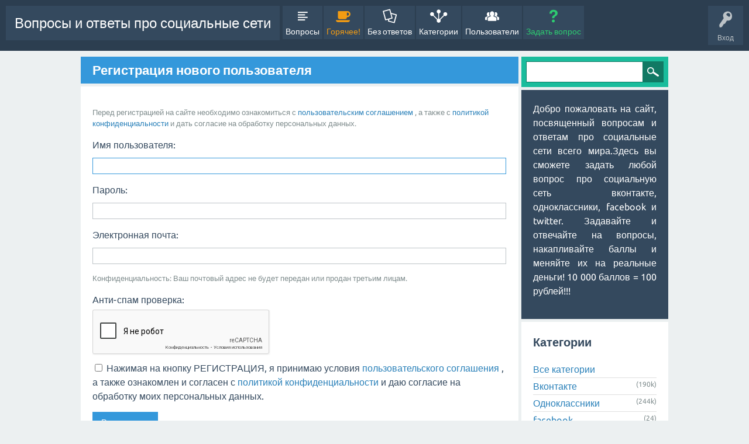

--- FILE ---
content_type: text/html; charset=utf-8
request_url: https://smmis.ru/qa/register?to=243%2F%25D0%25B4%25D1%2580%25D1%2583%25D0%25B7%25D1%258C%25D1%258F-%25D0%25BE%25D1%2587%25D0%25B5%25D0%25BD%25D1%258C-%25D0%25BD%25D1%2583%25D0%25B6%25D0%25B5%25D0%25BD-%25D1%2581%25D0%25BE%25D0%25B2%25D0%25B5%25D1%2582-%25D0%25BC%25D0%25BE%25D0%25B6%25D0%25BD%25D0%25BE-%25D1%258D%25D1%2584%25D1%2584%25D0%25B5%25D0%25BA%25D1%2582%25D0%25B8%25D0%25B2%25D0%25BD%25D0%25BE-%25D0%25BF%25D1%2580%25D0%25BE%25D0%25B4%25D0%25B2%25D0%25B8%25D0%25BD%25D1%2583%25D1%2582%25D1%258C-%25D0%25BF%25D1%2580%25D0%25BE%25D0%25B5%25D0%25BA%25D1%2582
body_size: 4475
content:
<!DOCTYPE html>
<html lang="ru">
<!-- Powered by Question2Answer - http://www.question2answer.org/ -->
<head>
<meta charset="utf-8">
<title>Регистрация нового пользователя - Вопросы и ответы про социальные сети</title>
<meta name="viewport" content="width=device-width, initial-scale=1">
<style>
@font-face {
 font-family: "Ubuntu"; font-style: normal; font-weight: 400;
 src: local("Ubuntu"), url("./qa-theme/SnowFlat/fonts/Ubuntu-regular.woff") format("woff");
}
@font-face {
 font-family: "Ubuntu"; font-style: normal; font-weight: 700;
 src: local("Ubuntu Bold"), local("Ubuntu-Bold"), url("./qa-theme/SnowFlat/fonts/Ubuntu-700.woff") format("woff");
}
@font-face {
 font-family: "Ubuntu"; font-style: italic; font-weight: 400;
 src: local("Ubuntu Italic"), local("Ubuntu-Italic"), url("./qa-theme/SnowFlat/fonts/Ubuntu-italic.woff") format("woff");
}
@font-face {
 font-family: "Ubuntu"; font-style: italic; font-weight: 700;
 src: local("Ubuntu Bold Italic"), local("Ubuntu-BoldItalic"), url("./qa-theme/SnowFlat/fonts/Ubuntu-700italic.woff") format("woff");
}
</style>
<link rel="stylesheet" href="./qa-theme/SnowFlat/qa-styles.css?1.8.0">
<style>
.qa-nav-user { margin: 0 !important; }
</style>
<link rel="search" type="application/opensearchdescription+xml" title="Вопросы и ответы про социальные сети" href="./opensearch.xml">
<!-- Put this script tag to the <head> of your page -->
<script type="text/javascript" src="//vk.com/js/api/openapi.js?135"></script>

<script type="text/javascript">
  VK.init({apiId: 4893906, onlyWidgets: true});
</script>
<script>
var qa_root = '.\/';
var qa_request = 'register';
var qa_captcha_in = 'qa_captcha_div_1';
function recaptcha_load(elemId) {
  if (grecaptcha) {
    grecaptcha.render(elemId, {
      "sitekey": '6LdmkQATAAAAAD60rAGOD9bV-xIzpL5NdPlKqUpC'
    });
  }
}
function recaptcha_onload() {
  recaptcha_load("qa_captcha_div_1");
}
</script>
<script src="./qa-content/jquery-3.2.1.min.js"></script>
<script src="./qa-content/qa-global.js?1.8.0"></script>
<script src="https://www.google.com/recaptcha/api.js?onload=recaptcha_onload&amp;render=explicit&amp;hl=ru"></script>
<script>
$(window).on('load', function() {
	$('#handle').focus();
});
</script>
<script src="./qa-theme/SnowFlat/js/snow-core.js?1.8.0"></script>
</head>
<body
class="qa-template-register qa-theme-snowflat qa-body-js-off"
>
<script>
var b = document.getElementsByTagName('body')[0];
b.className = b.className.replace('qa-body-js-off', 'qa-body-js-on');
</script>
<div id="qam-topbar" class="clearfix">
<div class="qam-main-nav-wrapper clearfix">
<div class="sb-toggle-left qam-menu-toggle"><i class="icon-th-list"></i></div>
<div class="qam-account-items-wrapper">
<div id="qam-account-toggle" class="qam-logged-out">
<i class="icon-key qam-auth-key"></i>
<div class="qam-account-handle">Вход</div>
</div>
<div class="qam-account-items clearfix">
<form action="./login?to=243%2F%25D0%25B4%25D1%2580%25D1%2583%25D0%25B7%25D1%258C%25D1%258F-%25D0%25BE%25D1%2587%25D0%25B5%25D0%25BD%25D1%258C-%25D0%25BD%25D1%2583%25D0%25B6%25D0%25B5%25D0%25BD-%25D1%2581%25D0%25BE%25D0%25B2%25D0%25B5%25D1%2582-%25D0%25BC%25D0%25BE%25D0%25B6%25D0%25BD%25D0%25BE-%25D1%258D%25D1%2584%25D1%2584%25D0%25B5%25D0%25BA%25D1%2582%25D0%25B8%25D0%25B2%25D0%25BD%25D0%25BE-%25D0%25BF%25D1%2580%25D0%25BE%25D0%25B4%25D0%25B2%25D0%25B8%25D0%25BD%25D1%2583%25D1%2582%25D1%258C-%25D0%25BF%25D1%2580%25D0%25BE%25D0%25B5%25D0%25BA%25D1%2582" method="post">
<input type="text" name="emailhandle" dir="auto" placeholder="Имя пользователя или адрес электронной почты">
<input type="password" name="password" dir="auto" placeholder="Пароль">
<div><input type="checkbox" name="remember" id="qam-rememberme" value="1">
<label for="qam-rememberme">Запомнить</label></div>
<input type="hidden" name="code" value="0-1768737199-0e90e25144f6222ab58ae151925bfc7d31b7a661">
<input type="submit" value="Вход" class="qa-form-tall-button qa-form-tall-button-login" name="dologin">
</form>
<div class="qa-nav-user">
<ul class="qa-nav-user-list">
<li class="qa-nav-user-item qa-nav-user-register">
<a href="./register?to=243%2F%25D0%25B4%25D1%2580%25D1%2583%25D0%25B7%25D1%258C%25D1%258F-%25D0%25BE%25D1%2587%25D0%25B5%25D0%25BD%25D1%258C-%25D0%25BD%25D1%2583%25D0%25B6%25D0%25B5%25D0%25BD-%25D1%2581%25D0%25BE%25D0%25B2%25D0%25B5%25D1%2582-%25D0%25BC%25D0%25BE%25D0%25B6%25D0%25BD%25D0%25BE-%25D1%258D%25D1%2584%25D1%2584%25D0%25B5%25D0%25BA%25D1%2582%25D0%25B8%25D0%25B2%25D0%25BD%25D0%25BE-%25D0%25BF%25D1%2580%25D0%25BE%25D0%25B4%25D0%25B2%25D0%25B8%25D0%25BD%25D1%2583%25D1%2582%25D1%258C-%25D0%25BF%25D1%2580%25D0%25BE%25D0%25B5%25D0%25BA%25D1%2582" class="qa-nav-user-link qa-nav-user-selected">Регистрация</a>
</li>
</ul>
<div class="qa-nav-user-clear">
</div>
</div>
</div> <!-- END qam-account-items -->
</div> <!-- END qam-account-items-wrapper -->
<div class="qa-logo">
<a href="./" class="qa-logo-link">Вопросы и ответы про социальные сети</a>
</div>
<div class="qa-nav-main">
<ul class="qa-nav-main-list">
<li class="qa-nav-main-item qa-nav-main-questions">
<a href="./questions" class="qa-nav-main-link">Вопросы</a>
</li>
<li class="qa-nav-main-item qa-nav-main-hot">
<a href="./hot" class="qa-nav-main-link">Горячее!</a>
</li>
<li class="qa-nav-main-item qa-nav-main-unanswered">
<a href="./unanswered" class="qa-nav-main-link">Без ответов</a>
</li>
<li class="qa-nav-main-item qa-nav-main-categories">
<a href="./categories" class="qa-nav-main-link">Категории</a>
</li>
<li class="qa-nav-main-item qa-nav-main-user">
<a href="./users" class="qa-nav-main-link">Пользователи</a>
</li>
<li class="qa-nav-main-item qa-nav-main-ask">
<a href="./ask" class="qa-nav-main-link">Задать вопрос</a>
</li>
</ul>
<div class="qa-nav-main-clear">
</div>
</div>
</div> <!-- END qam-main-nav-wrapper -->
</div> <!-- END qam-topbar -->
<div class="qam-ask-search-box"><div class="qam-ask-mobile"><a href="./ask" class="turquoise">Задать вопрос</a></div><div class="qam-search-mobile turquoise" id="qam-search-mobile"></div></div>
<div class="qam-search turquoise the-top" id="the-top-search">
<div class="qa-search">
<form method="get" action="./search">
<input type="text" name="q" value="" class="qa-search-field">
<input type="submit" value="Найти" class="qa-search-button">
</form>
</div>
</div>
<div class="qa-body-wrapper">
<div class="qa-main-wrapper">
<div class="qa-main">
<div class="qa-main-heading">
<h1>
Регистрация нового пользователя
</h1>
</div>
<div class="qa-part-form">
<form method="post" action="./register?to=243%2F%25D0%25B4%25D1%2580%25D1%2583%25D0%25B7%25D1%258C%25D1%258F-%25D0%25BE%25D1%2587%25D0%25B5%25D0%25BD%25D1%258C-%25D0%25BD%25D1%2583%25D0%25B6%25D0%25B5%25D0%25BD-%25D1%2581%25D0%25BE%25D0%25B2%25D0%25B5%25D1%2582-%25D0%25BC%25D0%25BE%25D0%25B6%25D0%25BD%25D0%25BE-%25D1%258D%25D1%2584%25D1%2584%25D0%25B5%25D0%25BA%25D1%2582%25D0%25B8%25D0%25B2%25D0%25BD%25D0%25BE-%25D0%25BF%25D1%2580%25D0%25BE%25D0%25B4%25D0%25B2%25D0%25B8%25D0%25BD%25D1%2583%25D1%2582%25D1%258C-%25D0%25BF%25D1%2580%25D0%25BE%25D0%25B5%25D0%25BA%25D1%2582">
<table class="qa-form-tall-table">
<tr>
<td class="qa-form-tall-data">
<div class="qa-form-tall-note">Перед регистрацией на сайте необходимо ознакомиться с  <a href="https://smmis.ru/%D0%BF%D0%BE%D0%BB%D1%8C%D0%B7%D0%BE%D0%B2%D0%B0%D1%82%D0%B5%D0%BB%D1%8C%D1%81%D0%BA%D0%BE%D0%B5-%D1%81%D0%BE%D0%B3%D0%BB%D0%B0%D1%88%D0%B5%D0%BD%D0%B8%D0%B5-%D0%B8-%D0%BF%D0%BE%D0%BB%D0%B8%D1%82/">пользовательским соглашением</a> , а также с <a href="http://smmis.ru/%D0%BF%D0%BE%D0%BB%D1%8C%D0%B7%D0%BE%D0%B2%D0%B0%D1%82%D0%B5%D0%BB%D1%8C%D1%81%D0%BA%D0%BE%D0%B5-%D1%81%D0%BE%D0%B3%D0%BB%D0%B0%D1%88%D0%B5%D0%BD%D0%B8%D0%B5-%D0%B8-%D0%BF%D0%BE%D0%BB%D0%B8%D1%82/">политикой конфиденциальности</a> и дать согласие на обработку персональных данных.</div>
</td>
</tr>
<tr>
<td class="qa-form-tall-label">
Имя пользователя:
</td>
</tr>
<tr>
<td class="qa-form-tall-data">
<input name="handle" id="handle" dir="auto" type="text" value="" class="qa-form-tall-text">
</td>
</tr>
<tr>
<td class="qa-form-tall-label">
Пароль:
</td>
</tr>
<tr>
<td class="qa-form-tall-data">
<input name="password" id="password" dir="auto" type="password" value="" class="qa-form-tall-text">
</td>
</tr>
<tr>
<td class="qa-form-tall-label">
Электронная почта:
</td>
</tr>
<tr>
<td class="qa-form-tall-data">
<input name="email" id="email" dir="auto" type="text" value="" class="qa-form-tall-text">
<div class="qa-form-tall-note">Конфиденциальность: Ваш почтовый адрес не будет передан или продан третьим лицам.</div>
</td>
</tr>
<tr>
<td class="qa-form-tall-label">
Анти-спам проверка:
</td>
</tr>
<tr>
<td class="qa-form-tall-data">
<div id="qa_captcha_div_1"></div>
</td>
</tr>
<tr>
<td class="qa-form-tall-label">
<label>
<input name="terms" id="terms" type="checkbox" value="1" class="qa-form-tall-checkbox">
Нажимая на кнопку РЕГИСТРАЦИЯ, я принимаю условия <a href="https://smmis.ru/%D0%BF%D0%BE%D0%BB%D1%8C%D0%B7%D0%BE%D0%B2%D0%B0%D1%82%D0%B5%D0%BB%D1%8C%D1%81%D0%BA%D0%BE%D0%B5-%D1%81%D0%BE%D0%B3%D0%BB%D0%B0%D1%88%D0%B5%D0%BD%D0%B8%D0%B5-%D0%B8-%D0%BF%D0%BE%D0%BB%D0%B8%D1%82/">пользовательского соглашения</a> , а также ознакомлен и согласен с <a href="http://smmis.ru/%D0%BF%D0%BE%D0%BB%D1%8C%D0%B7%D0%BE%D0%B2%D0%B0%D1%82%D0%B5%D0%BB%D1%8C%D1%81%D0%BA%D0%BE%D0%B5-%D1%81%D0%BE%D0%B3%D0%BB%D0%B0%D1%88%D0%B5%D0%BD%D0%B8%D0%B5-%D0%B8-%D0%BF%D0%BE%D0%BB%D0%B8%D1%82/">политикой конфиденциальности</a> и даю согласие на обработку моих персональных данных.
</label>
</td>
</tr>
<tr>
<td colspan="1" class="qa-form-tall-buttons">
<input onclick="qa_show_waiting_after(this, false);" value="Регистрация" title="" type="submit" class="qa-form-tall-button qa-form-tall-button-register">
</td>
</tr>
</table>
<input name="doregister" type="hidden" value="1">
<input name="code" type="hidden" value="0-1768737199-1d2d69b23f9252e3dcf24c87268fda720acd2aae">
</form>
</div>
</div> <!-- END qa-main -->
<div id="qam-sidepanel-toggle"><i class="icon-left-open-big"></i></div>
<div class="qa-sidepanel" id="qam-sidepanel-mobile">
<div class="qam-search turquoise ">
<div class="qa-search">
<form method="get" action="./search">
<input type="text" name="q" value="" class="qa-search-field">
<input type="submit" value="Найти" class="qa-search-button">
</form>
</div>
</div>
<div class="qa-sidebar wet-asphalt">
<p align="justify">
Добро пожаловать на сайт, посвященный вопросам и ответам про социальные сети всего мира.Здесь вы сможете задать любой вопрос про социальную сеть вконтакте, одноклассники, facebook и twitter. Задавайте и отвечайте на вопросы, накапливайте баллы и меняйте их на реальные деньги! 10 000 баллов = 100 рублей!!!
</p>
</div> <!-- qa-sidebar -->
<div class="qa-widgets-side qa-widgets-side-low">
<div class="qa-widget-side qa-widget-side-low">
<h2>Категории</h2>
<ul class="qa-nav-cat-list qa-nav-cat-list-1">
<li class="qa-nav-cat-item qa-nav-cat-all">
<a href="./" class="qa-nav-cat-link qa-nav-cat-selected">Все категории</a>
</li>
<li class="qa-nav-cat-item qa-nav-cat-вконтакте">
<a href="./%D0%B2%D0%BA%D0%BE%D0%BD%D1%82%D0%B0%D0%BA%D1%82%D0%B5" class="qa-nav-cat-link" title="Вопросы, связанные с социальной сетью ВКОНТАКТЕ">Вконтакте</a>
<span class="qa-nav-cat-note">(190k)</span>
</li>
<li class="qa-nav-cat-item qa-nav-cat-одноклассники">
<a href="./%D0%BE%D0%B4%D0%BD%D0%BE%D0%BA%D0%BB%D0%B0%D1%81%D1%81%D0%BD%D0%B8%D0%BA%D0%B8" class="qa-nav-cat-link" title="Вопросы, связанные с социальной сетью ОДНОКЛАССНИКИ">Одноклассники</a>
<span class="qa-nav-cat-note">(244k)</span>
</li>
<li class="qa-nav-cat-item qa-nav-cat-facebook">
<a href="./facebook" class="qa-nav-cat-link" title="Вопросы, связанные с социальной сетью FACEBOOK">facebook</a>
<span class="qa-nav-cat-note">(24)</span>
</li>
</ul>
<div class="qa-nav-cat-clear">
</div>
</div>
</div>
<strong><center>Реклама<center></strong>

<center>Обратно на <strong> <a href="http://smmis.ru/"><strong>SMM блог</strong></a> </center>
<br>
<center>


<script src="https://yastatic.net/share2/share.js"></script>
<div class="ya-share2" data-curtain data-shape="round" data-services="messenger,vkontakte,facebook,odnoklassniki,telegram,twitter,viber,whatsapp,moimir"></div>
</center>
</div> <!-- qa-sidepanel -->
</div> <!-- END main-wrapper -->
</div> <!-- END body-wrapper -->
<div class="qam-footer-box">
<div class="qam-footer-row">
</div> <!-- END qam-footer-row -->
<div class="qa-footer">
<div class="qa-nav-footer">
<ul class="qa-nav-footer-list">
<li class="qa-nav-footer-item qa-nav-footer-feedback">
<a href="./feedback" class="qa-nav-footer-link">Обратная связь</a>
</li>
</ul>
<div class="qa-nav-footer-clear">
</div>
</div>
<div class="qa-attribution">
</div>
<div class="qa-attribution">
</div>
<div class="qa-footer-clear">
</div>
</div> <!-- END qa-footer -->
</div> <!-- END qam-footer-box -->
<center>Нажимая на кнопку ОТВЕТИТЬ/КОММЕНТИРОВАТЬ/ОТПРАВИТЬ/ЗАДАТЬ ВОПРОС, вы принимаете условия <a href="http://smmis.ru/%D0%BF%D0%BE%D0%BB%D1%8C%D0%B7%D0%BE%D0%B2%D0%B0%D1%82%D0%B5%D0%BB%D1%8C%D1%81%D0%BA%D0%BE%D0%B5-%D1%81%D0%BE%D0%B3%D0%BB%D0%B0%D1%88%D0%B5%D0%BD%D0%B8%D0%B5-%D0%B8-%D0%BF%D0%BE%D0%BB%D0%B8%D1%82/">пользовательского соглашения</a> , а также ознакомлены и согласны с <a href="http://smmis.ru/%D0%BF%D0%BE%D0%BB%D1%8C%D0%B7%D0%BE%D0%B2%D0%B0%D1%82%D0%B5%D0%BB%D1%8C%D1%81%D0%BA%D0%BE%D0%B5-%D1%81%D0%BE%D0%B3%D0%BB%D0%B0%D1%88%D0%B5%D0%BD%D0%B8%D0%B5-%D0%B8-%D0%BF%D0%BE%D0%BB%D0%B8%D1%82/">политикой конфиденциальности</a> и даете согласие на обработку своих персональных данных.
<center>
<center>
<!-- Yandex.Metrika informer -->
<a href="https://metrika.yandex.ru/stat/?id=27108944&amp;from=informer"
target="_blank" rel="nofollow"><img src="//bs.yandex.ru/informer/27108944/3_0_FFFFFFFF_FFF5F5FF_0_pageviews"
style="width:88px; height:31px; border:0;" alt="Яндекс.Метрика" title="Яндекс.Метрика: данные за сегодня (просмотры, визиты и уникальные посетители)" onclick="try{Ya.Metrika.informer({i:this,id:27108944,lang:'ru'});return false}catch(e){}"/></a>
<!-- /Yandex.Metrika informer -->

<!-- Yandex.Metrika counter -->
<script type="text/javascript">
(function (d, w, c) {
    (w[c] = w[c] || []).push(function() {
        try {
            w.yaCounter27108944 = new Ya.Metrika({id:27108944,
                    webvisor:true,
                    clickmap:true,
                    trackLinks:true,
                    accurateTrackBounce:true});
        } catch(e) { }
    });

    var n = d.getElementsByTagName("script")[0],
        s = d.createElement("script"),
        f = function () { n.parentNode.insertBefore(s, n); };
    s.type = "text/javascript";
    s.async = true;
    s.src = (d.location.protocol == "https:" ? "https:" : "http:") + "//mc.yandex.ru/metrika/watch.js";

    if (w.opera == "[object Opera]") {
        d.addEventListener("DOMContentLoaded", f, false);
    } else { f(); }
})(document, window, "yandex_metrika_callbacks");
</script>
<noscript><div><img src="//mc.yandex.ru/watch/27108944" style="position:absolute; left:-9999px;" alt="" /></div></noscript>
<!-- /Yandex.Metrika counter -->
</center>
<br>
<center>Все права защищены &copy; <?php the_time('Y'); ?> <a href="http://smmis.ru/qa/"><strong><Вопросы и ответы про социальные сети></strong></a> </center>
<div style="position:absolute; left:-9999px; top:-9999px;">
<span id="qa-waiting-template" class="qa-waiting">...</span>
</div>
</body>
<!-- Powered by Question2Answer - http://www.question2answer.org/ -->
</html>


--- FILE ---
content_type: text/html; charset=utf-8
request_url: https://www.google.com/recaptcha/api2/anchor?ar=1&k=6LdmkQATAAAAAD60rAGOD9bV-xIzpL5NdPlKqUpC&co=aHR0cHM6Ly9zbW1pcy5ydTo0NDM.&hl=ru&v=PoyoqOPhxBO7pBk68S4YbpHZ&size=normal&anchor-ms=20000&execute-ms=30000&cb=fth5fpha6zwl
body_size: 49417
content:
<!DOCTYPE HTML><html dir="ltr" lang="ru"><head><meta http-equiv="Content-Type" content="text/html; charset=UTF-8">
<meta http-equiv="X-UA-Compatible" content="IE=edge">
<title>reCAPTCHA</title>
<style type="text/css">
/* cyrillic-ext */
@font-face {
  font-family: 'Roboto';
  font-style: normal;
  font-weight: 400;
  font-stretch: 100%;
  src: url(//fonts.gstatic.com/s/roboto/v48/KFO7CnqEu92Fr1ME7kSn66aGLdTylUAMa3GUBHMdazTgWw.woff2) format('woff2');
  unicode-range: U+0460-052F, U+1C80-1C8A, U+20B4, U+2DE0-2DFF, U+A640-A69F, U+FE2E-FE2F;
}
/* cyrillic */
@font-face {
  font-family: 'Roboto';
  font-style: normal;
  font-weight: 400;
  font-stretch: 100%;
  src: url(//fonts.gstatic.com/s/roboto/v48/KFO7CnqEu92Fr1ME7kSn66aGLdTylUAMa3iUBHMdazTgWw.woff2) format('woff2');
  unicode-range: U+0301, U+0400-045F, U+0490-0491, U+04B0-04B1, U+2116;
}
/* greek-ext */
@font-face {
  font-family: 'Roboto';
  font-style: normal;
  font-weight: 400;
  font-stretch: 100%;
  src: url(//fonts.gstatic.com/s/roboto/v48/KFO7CnqEu92Fr1ME7kSn66aGLdTylUAMa3CUBHMdazTgWw.woff2) format('woff2');
  unicode-range: U+1F00-1FFF;
}
/* greek */
@font-face {
  font-family: 'Roboto';
  font-style: normal;
  font-weight: 400;
  font-stretch: 100%;
  src: url(//fonts.gstatic.com/s/roboto/v48/KFO7CnqEu92Fr1ME7kSn66aGLdTylUAMa3-UBHMdazTgWw.woff2) format('woff2');
  unicode-range: U+0370-0377, U+037A-037F, U+0384-038A, U+038C, U+038E-03A1, U+03A3-03FF;
}
/* math */
@font-face {
  font-family: 'Roboto';
  font-style: normal;
  font-weight: 400;
  font-stretch: 100%;
  src: url(//fonts.gstatic.com/s/roboto/v48/KFO7CnqEu92Fr1ME7kSn66aGLdTylUAMawCUBHMdazTgWw.woff2) format('woff2');
  unicode-range: U+0302-0303, U+0305, U+0307-0308, U+0310, U+0312, U+0315, U+031A, U+0326-0327, U+032C, U+032F-0330, U+0332-0333, U+0338, U+033A, U+0346, U+034D, U+0391-03A1, U+03A3-03A9, U+03B1-03C9, U+03D1, U+03D5-03D6, U+03F0-03F1, U+03F4-03F5, U+2016-2017, U+2034-2038, U+203C, U+2040, U+2043, U+2047, U+2050, U+2057, U+205F, U+2070-2071, U+2074-208E, U+2090-209C, U+20D0-20DC, U+20E1, U+20E5-20EF, U+2100-2112, U+2114-2115, U+2117-2121, U+2123-214F, U+2190, U+2192, U+2194-21AE, U+21B0-21E5, U+21F1-21F2, U+21F4-2211, U+2213-2214, U+2216-22FF, U+2308-230B, U+2310, U+2319, U+231C-2321, U+2336-237A, U+237C, U+2395, U+239B-23B7, U+23D0, U+23DC-23E1, U+2474-2475, U+25AF, U+25B3, U+25B7, U+25BD, U+25C1, U+25CA, U+25CC, U+25FB, U+266D-266F, U+27C0-27FF, U+2900-2AFF, U+2B0E-2B11, U+2B30-2B4C, U+2BFE, U+3030, U+FF5B, U+FF5D, U+1D400-1D7FF, U+1EE00-1EEFF;
}
/* symbols */
@font-face {
  font-family: 'Roboto';
  font-style: normal;
  font-weight: 400;
  font-stretch: 100%;
  src: url(//fonts.gstatic.com/s/roboto/v48/KFO7CnqEu92Fr1ME7kSn66aGLdTylUAMaxKUBHMdazTgWw.woff2) format('woff2');
  unicode-range: U+0001-000C, U+000E-001F, U+007F-009F, U+20DD-20E0, U+20E2-20E4, U+2150-218F, U+2190, U+2192, U+2194-2199, U+21AF, U+21E6-21F0, U+21F3, U+2218-2219, U+2299, U+22C4-22C6, U+2300-243F, U+2440-244A, U+2460-24FF, U+25A0-27BF, U+2800-28FF, U+2921-2922, U+2981, U+29BF, U+29EB, U+2B00-2BFF, U+4DC0-4DFF, U+FFF9-FFFB, U+10140-1018E, U+10190-1019C, U+101A0, U+101D0-101FD, U+102E0-102FB, U+10E60-10E7E, U+1D2C0-1D2D3, U+1D2E0-1D37F, U+1F000-1F0FF, U+1F100-1F1AD, U+1F1E6-1F1FF, U+1F30D-1F30F, U+1F315, U+1F31C, U+1F31E, U+1F320-1F32C, U+1F336, U+1F378, U+1F37D, U+1F382, U+1F393-1F39F, U+1F3A7-1F3A8, U+1F3AC-1F3AF, U+1F3C2, U+1F3C4-1F3C6, U+1F3CA-1F3CE, U+1F3D4-1F3E0, U+1F3ED, U+1F3F1-1F3F3, U+1F3F5-1F3F7, U+1F408, U+1F415, U+1F41F, U+1F426, U+1F43F, U+1F441-1F442, U+1F444, U+1F446-1F449, U+1F44C-1F44E, U+1F453, U+1F46A, U+1F47D, U+1F4A3, U+1F4B0, U+1F4B3, U+1F4B9, U+1F4BB, U+1F4BF, U+1F4C8-1F4CB, U+1F4D6, U+1F4DA, U+1F4DF, U+1F4E3-1F4E6, U+1F4EA-1F4ED, U+1F4F7, U+1F4F9-1F4FB, U+1F4FD-1F4FE, U+1F503, U+1F507-1F50B, U+1F50D, U+1F512-1F513, U+1F53E-1F54A, U+1F54F-1F5FA, U+1F610, U+1F650-1F67F, U+1F687, U+1F68D, U+1F691, U+1F694, U+1F698, U+1F6AD, U+1F6B2, U+1F6B9-1F6BA, U+1F6BC, U+1F6C6-1F6CF, U+1F6D3-1F6D7, U+1F6E0-1F6EA, U+1F6F0-1F6F3, U+1F6F7-1F6FC, U+1F700-1F7FF, U+1F800-1F80B, U+1F810-1F847, U+1F850-1F859, U+1F860-1F887, U+1F890-1F8AD, U+1F8B0-1F8BB, U+1F8C0-1F8C1, U+1F900-1F90B, U+1F93B, U+1F946, U+1F984, U+1F996, U+1F9E9, U+1FA00-1FA6F, U+1FA70-1FA7C, U+1FA80-1FA89, U+1FA8F-1FAC6, U+1FACE-1FADC, U+1FADF-1FAE9, U+1FAF0-1FAF8, U+1FB00-1FBFF;
}
/* vietnamese */
@font-face {
  font-family: 'Roboto';
  font-style: normal;
  font-weight: 400;
  font-stretch: 100%;
  src: url(//fonts.gstatic.com/s/roboto/v48/KFO7CnqEu92Fr1ME7kSn66aGLdTylUAMa3OUBHMdazTgWw.woff2) format('woff2');
  unicode-range: U+0102-0103, U+0110-0111, U+0128-0129, U+0168-0169, U+01A0-01A1, U+01AF-01B0, U+0300-0301, U+0303-0304, U+0308-0309, U+0323, U+0329, U+1EA0-1EF9, U+20AB;
}
/* latin-ext */
@font-face {
  font-family: 'Roboto';
  font-style: normal;
  font-weight: 400;
  font-stretch: 100%;
  src: url(//fonts.gstatic.com/s/roboto/v48/KFO7CnqEu92Fr1ME7kSn66aGLdTylUAMa3KUBHMdazTgWw.woff2) format('woff2');
  unicode-range: U+0100-02BA, U+02BD-02C5, U+02C7-02CC, U+02CE-02D7, U+02DD-02FF, U+0304, U+0308, U+0329, U+1D00-1DBF, U+1E00-1E9F, U+1EF2-1EFF, U+2020, U+20A0-20AB, U+20AD-20C0, U+2113, U+2C60-2C7F, U+A720-A7FF;
}
/* latin */
@font-face {
  font-family: 'Roboto';
  font-style: normal;
  font-weight: 400;
  font-stretch: 100%;
  src: url(//fonts.gstatic.com/s/roboto/v48/KFO7CnqEu92Fr1ME7kSn66aGLdTylUAMa3yUBHMdazQ.woff2) format('woff2');
  unicode-range: U+0000-00FF, U+0131, U+0152-0153, U+02BB-02BC, U+02C6, U+02DA, U+02DC, U+0304, U+0308, U+0329, U+2000-206F, U+20AC, U+2122, U+2191, U+2193, U+2212, U+2215, U+FEFF, U+FFFD;
}
/* cyrillic-ext */
@font-face {
  font-family: 'Roboto';
  font-style: normal;
  font-weight: 500;
  font-stretch: 100%;
  src: url(//fonts.gstatic.com/s/roboto/v48/KFO7CnqEu92Fr1ME7kSn66aGLdTylUAMa3GUBHMdazTgWw.woff2) format('woff2');
  unicode-range: U+0460-052F, U+1C80-1C8A, U+20B4, U+2DE0-2DFF, U+A640-A69F, U+FE2E-FE2F;
}
/* cyrillic */
@font-face {
  font-family: 'Roboto';
  font-style: normal;
  font-weight: 500;
  font-stretch: 100%;
  src: url(//fonts.gstatic.com/s/roboto/v48/KFO7CnqEu92Fr1ME7kSn66aGLdTylUAMa3iUBHMdazTgWw.woff2) format('woff2');
  unicode-range: U+0301, U+0400-045F, U+0490-0491, U+04B0-04B1, U+2116;
}
/* greek-ext */
@font-face {
  font-family: 'Roboto';
  font-style: normal;
  font-weight: 500;
  font-stretch: 100%;
  src: url(//fonts.gstatic.com/s/roboto/v48/KFO7CnqEu92Fr1ME7kSn66aGLdTylUAMa3CUBHMdazTgWw.woff2) format('woff2');
  unicode-range: U+1F00-1FFF;
}
/* greek */
@font-face {
  font-family: 'Roboto';
  font-style: normal;
  font-weight: 500;
  font-stretch: 100%;
  src: url(//fonts.gstatic.com/s/roboto/v48/KFO7CnqEu92Fr1ME7kSn66aGLdTylUAMa3-UBHMdazTgWw.woff2) format('woff2');
  unicode-range: U+0370-0377, U+037A-037F, U+0384-038A, U+038C, U+038E-03A1, U+03A3-03FF;
}
/* math */
@font-face {
  font-family: 'Roboto';
  font-style: normal;
  font-weight: 500;
  font-stretch: 100%;
  src: url(//fonts.gstatic.com/s/roboto/v48/KFO7CnqEu92Fr1ME7kSn66aGLdTylUAMawCUBHMdazTgWw.woff2) format('woff2');
  unicode-range: U+0302-0303, U+0305, U+0307-0308, U+0310, U+0312, U+0315, U+031A, U+0326-0327, U+032C, U+032F-0330, U+0332-0333, U+0338, U+033A, U+0346, U+034D, U+0391-03A1, U+03A3-03A9, U+03B1-03C9, U+03D1, U+03D5-03D6, U+03F0-03F1, U+03F4-03F5, U+2016-2017, U+2034-2038, U+203C, U+2040, U+2043, U+2047, U+2050, U+2057, U+205F, U+2070-2071, U+2074-208E, U+2090-209C, U+20D0-20DC, U+20E1, U+20E5-20EF, U+2100-2112, U+2114-2115, U+2117-2121, U+2123-214F, U+2190, U+2192, U+2194-21AE, U+21B0-21E5, U+21F1-21F2, U+21F4-2211, U+2213-2214, U+2216-22FF, U+2308-230B, U+2310, U+2319, U+231C-2321, U+2336-237A, U+237C, U+2395, U+239B-23B7, U+23D0, U+23DC-23E1, U+2474-2475, U+25AF, U+25B3, U+25B7, U+25BD, U+25C1, U+25CA, U+25CC, U+25FB, U+266D-266F, U+27C0-27FF, U+2900-2AFF, U+2B0E-2B11, U+2B30-2B4C, U+2BFE, U+3030, U+FF5B, U+FF5D, U+1D400-1D7FF, U+1EE00-1EEFF;
}
/* symbols */
@font-face {
  font-family: 'Roboto';
  font-style: normal;
  font-weight: 500;
  font-stretch: 100%;
  src: url(//fonts.gstatic.com/s/roboto/v48/KFO7CnqEu92Fr1ME7kSn66aGLdTylUAMaxKUBHMdazTgWw.woff2) format('woff2');
  unicode-range: U+0001-000C, U+000E-001F, U+007F-009F, U+20DD-20E0, U+20E2-20E4, U+2150-218F, U+2190, U+2192, U+2194-2199, U+21AF, U+21E6-21F0, U+21F3, U+2218-2219, U+2299, U+22C4-22C6, U+2300-243F, U+2440-244A, U+2460-24FF, U+25A0-27BF, U+2800-28FF, U+2921-2922, U+2981, U+29BF, U+29EB, U+2B00-2BFF, U+4DC0-4DFF, U+FFF9-FFFB, U+10140-1018E, U+10190-1019C, U+101A0, U+101D0-101FD, U+102E0-102FB, U+10E60-10E7E, U+1D2C0-1D2D3, U+1D2E0-1D37F, U+1F000-1F0FF, U+1F100-1F1AD, U+1F1E6-1F1FF, U+1F30D-1F30F, U+1F315, U+1F31C, U+1F31E, U+1F320-1F32C, U+1F336, U+1F378, U+1F37D, U+1F382, U+1F393-1F39F, U+1F3A7-1F3A8, U+1F3AC-1F3AF, U+1F3C2, U+1F3C4-1F3C6, U+1F3CA-1F3CE, U+1F3D4-1F3E0, U+1F3ED, U+1F3F1-1F3F3, U+1F3F5-1F3F7, U+1F408, U+1F415, U+1F41F, U+1F426, U+1F43F, U+1F441-1F442, U+1F444, U+1F446-1F449, U+1F44C-1F44E, U+1F453, U+1F46A, U+1F47D, U+1F4A3, U+1F4B0, U+1F4B3, U+1F4B9, U+1F4BB, U+1F4BF, U+1F4C8-1F4CB, U+1F4D6, U+1F4DA, U+1F4DF, U+1F4E3-1F4E6, U+1F4EA-1F4ED, U+1F4F7, U+1F4F9-1F4FB, U+1F4FD-1F4FE, U+1F503, U+1F507-1F50B, U+1F50D, U+1F512-1F513, U+1F53E-1F54A, U+1F54F-1F5FA, U+1F610, U+1F650-1F67F, U+1F687, U+1F68D, U+1F691, U+1F694, U+1F698, U+1F6AD, U+1F6B2, U+1F6B9-1F6BA, U+1F6BC, U+1F6C6-1F6CF, U+1F6D3-1F6D7, U+1F6E0-1F6EA, U+1F6F0-1F6F3, U+1F6F7-1F6FC, U+1F700-1F7FF, U+1F800-1F80B, U+1F810-1F847, U+1F850-1F859, U+1F860-1F887, U+1F890-1F8AD, U+1F8B0-1F8BB, U+1F8C0-1F8C1, U+1F900-1F90B, U+1F93B, U+1F946, U+1F984, U+1F996, U+1F9E9, U+1FA00-1FA6F, U+1FA70-1FA7C, U+1FA80-1FA89, U+1FA8F-1FAC6, U+1FACE-1FADC, U+1FADF-1FAE9, U+1FAF0-1FAF8, U+1FB00-1FBFF;
}
/* vietnamese */
@font-face {
  font-family: 'Roboto';
  font-style: normal;
  font-weight: 500;
  font-stretch: 100%;
  src: url(//fonts.gstatic.com/s/roboto/v48/KFO7CnqEu92Fr1ME7kSn66aGLdTylUAMa3OUBHMdazTgWw.woff2) format('woff2');
  unicode-range: U+0102-0103, U+0110-0111, U+0128-0129, U+0168-0169, U+01A0-01A1, U+01AF-01B0, U+0300-0301, U+0303-0304, U+0308-0309, U+0323, U+0329, U+1EA0-1EF9, U+20AB;
}
/* latin-ext */
@font-face {
  font-family: 'Roboto';
  font-style: normal;
  font-weight: 500;
  font-stretch: 100%;
  src: url(//fonts.gstatic.com/s/roboto/v48/KFO7CnqEu92Fr1ME7kSn66aGLdTylUAMa3KUBHMdazTgWw.woff2) format('woff2');
  unicode-range: U+0100-02BA, U+02BD-02C5, U+02C7-02CC, U+02CE-02D7, U+02DD-02FF, U+0304, U+0308, U+0329, U+1D00-1DBF, U+1E00-1E9F, U+1EF2-1EFF, U+2020, U+20A0-20AB, U+20AD-20C0, U+2113, U+2C60-2C7F, U+A720-A7FF;
}
/* latin */
@font-face {
  font-family: 'Roboto';
  font-style: normal;
  font-weight: 500;
  font-stretch: 100%;
  src: url(//fonts.gstatic.com/s/roboto/v48/KFO7CnqEu92Fr1ME7kSn66aGLdTylUAMa3yUBHMdazQ.woff2) format('woff2');
  unicode-range: U+0000-00FF, U+0131, U+0152-0153, U+02BB-02BC, U+02C6, U+02DA, U+02DC, U+0304, U+0308, U+0329, U+2000-206F, U+20AC, U+2122, U+2191, U+2193, U+2212, U+2215, U+FEFF, U+FFFD;
}
/* cyrillic-ext */
@font-face {
  font-family: 'Roboto';
  font-style: normal;
  font-weight: 900;
  font-stretch: 100%;
  src: url(//fonts.gstatic.com/s/roboto/v48/KFO7CnqEu92Fr1ME7kSn66aGLdTylUAMa3GUBHMdazTgWw.woff2) format('woff2');
  unicode-range: U+0460-052F, U+1C80-1C8A, U+20B4, U+2DE0-2DFF, U+A640-A69F, U+FE2E-FE2F;
}
/* cyrillic */
@font-face {
  font-family: 'Roboto';
  font-style: normal;
  font-weight: 900;
  font-stretch: 100%;
  src: url(//fonts.gstatic.com/s/roboto/v48/KFO7CnqEu92Fr1ME7kSn66aGLdTylUAMa3iUBHMdazTgWw.woff2) format('woff2');
  unicode-range: U+0301, U+0400-045F, U+0490-0491, U+04B0-04B1, U+2116;
}
/* greek-ext */
@font-face {
  font-family: 'Roboto';
  font-style: normal;
  font-weight: 900;
  font-stretch: 100%;
  src: url(//fonts.gstatic.com/s/roboto/v48/KFO7CnqEu92Fr1ME7kSn66aGLdTylUAMa3CUBHMdazTgWw.woff2) format('woff2');
  unicode-range: U+1F00-1FFF;
}
/* greek */
@font-face {
  font-family: 'Roboto';
  font-style: normal;
  font-weight: 900;
  font-stretch: 100%;
  src: url(//fonts.gstatic.com/s/roboto/v48/KFO7CnqEu92Fr1ME7kSn66aGLdTylUAMa3-UBHMdazTgWw.woff2) format('woff2');
  unicode-range: U+0370-0377, U+037A-037F, U+0384-038A, U+038C, U+038E-03A1, U+03A3-03FF;
}
/* math */
@font-face {
  font-family: 'Roboto';
  font-style: normal;
  font-weight: 900;
  font-stretch: 100%;
  src: url(//fonts.gstatic.com/s/roboto/v48/KFO7CnqEu92Fr1ME7kSn66aGLdTylUAMawCUBHMdazTgWw.woff2) format('woff2');
  unicode-range: U+0302-0303, U+0305, U+0307-0308, U+0310, U+0312, U+0315, U+031A, U+0326-0327, U+032C, U+032F-0330, U+0332-0333, U+0338, U+033A, U+0346, U+034D, U+0391-03A1, U+03A3-03A9, U+03B1-03C9, U+03D1, U+03D5-03D6, U+03F0-03F1, U+03F4-03F5, U+2016-2017, U+2034-2038, U+203C, U+2040, U+2043, U+2047, U+2050, U+2057, U+205F, U+2070-2071, U+2074-208E, U+2090-209C, U+20D0-20DC, U+20E1, U+20E5-20EF, U+2100-2112, U+2114-2115, U+2117-2121, U+2123-214F, U+2190, U+2192, U+2194-21AE, U+21B0-21E5, U+21F1-21F2, U+21F4-2211, U+2213-2214, U+2216-22FF, U+2308-230B, U+2310, U+2319, U+231C-2321, U+2336-237A, U+237C, U+2395, U+239B-23B7, U+23D0, U+23DC-23E1, U+2474-2475, U+25AF, U+25B3, U+25B7, U+25BD, U+25C1, U+25CA, U+25CC, U+25FB, U+266D-266F, U+27C0-27FF, U+2900-2AFF, U+2B0E-2B11, U+2B30-2B4C, U+2BFE, U+3030, U+FF5B, U+FF5D, U+1D400-1D7FF, U+1EE00-1EEFF;
}
/* symbols */
@font-face {
  font-family: 'Roboto';
  font-style: normal;
  font-weight: 900;
  font-stretch: 100%;
  src: url(//fonts.gstatic.com/s/roboto/v48/KFO7CnqEu92Fr1ME7kSn66aGLdTylUAMaxKUBHMdazTgWw.woff2) format('woff2');
  unicode-range: U+0001-000C, U+000E-001F, U+007F-009F, U+20DD-20E0, U+20E2-20E4, U+2150-218F, U+2190, U+2192, U+2194-2199, U+21AF, U+21E6-21F0, U+21F3, U+2218-2219, U+2299, U+22C4-22C6, U+2300-243F, U+2440-244A, U+2460-24FF, U+25A0-27BF, U+2800-28FF, U+2921-2922, U+2981, U+29BF, U+29EB, U+2B00-2BFF, U+4DC0-4DFF, U+FFF9-FFFB, U+10140-1018E, U+10190-1019C, U+101A0, U+101D0-101FD, U+102E0-102FB, U+10E60-10E7E, U+1D2C0-1D2D3, U+1D2E0-1D37F, U+1F000-1F0FF, U+1F100-1F1AD, U+1F1E6-1F1FF, U+1F30D-1F30F, U+1F315, U+1F31C, U+1F31E, U+1F320-1F32C, U+1F336, U+1F378, U+1F37D, U+1F382, U+1F393-1F39F, U+1F3A7-1F3A8, U+1F3AC-1F3AF, U+1F3C2, U+1F3C4-1F3C6, U+1F3CA-1F3CE, U+1F3D4-1F3E0, U+1F3ED, U+1F3F1-1F3F3, U+1F3F5-1F3F7, U+1F408, U+1F415, U+1F41F, U+1F426, U+1F43F, U+1F441-1F442, U+1F444, U+1F446-1F449, U+1F44C-1F44E, U+1F453, U+1F46A, U+1F47D, U+1F4A3, U+1F4B0, U+1F4B3, U+1F4B9, U+1F4BB, U+1F4BF, U+1F4C8-1F4CB, U+1F4D6, U+1F4DA, U+1F4DF, U+1F4E3-1F4E6, U+1F4EA-1F4ED, U+1F4F7, U+1F4F9-1F4FB, U+1F4FD-1F4FE, U+1F503, U+1F507-1F50B, U+1F50D, U+1F512-1F513, U+1F53E-1F54A, U+1F54F-1F5FA, U+1F610, U+1F650-1F67F, U+1F687, U+1F68D, U+1F691, U+1F694, U+1F698, U+1F6AD, U+1F6B2, U+1F6B9-1F6BA, U+1F6BC, U+1F6C6-1F6CF, U+1F6D3-1F6D7, U+1F6E0-1F6EA, U+1F6F0-1F6F3, U+1F6F7-1F6FC, U+1F700-1F7FF, U+1F800-1F80B, U+1F810-1F847, U+1F850-1F859, U+1F860-1F887, U+1F890-1F8AD, U+1F8B0-1F8BB, U+1F8C0-1F8C1, U+1F900-1F90B, U+1F93B, U+1F946, U+1F984, U+1F996, U+1F9E9, U+1FA00-1FA6F, U+1FA70-1FA7C, U+1FA80-1FA89, U+1FA8F-1FAC6, U+1FACE-1FADC, U+1FADF-1FAE9, U+1FAF0-1FAF8, U+1FB00-1FBFF;
}
/* vietnamese */
@font-face {
  font-family: 'Roboto';
  font-style: normal;
  font-weight: 900;
  font-stretch: 100%;
  src: url(//fonts.gstatic.com/s/roboto/v48/KFO7CnqEu92Fr1ME7kSn66aGLdTylUAMa3OUBHMdazTgWw.woff2) format('woff2');
  unicode-range: U+0102-0103, U+0110-0111, U+0128-0129, U+0168-0169, U+01A0-01A1, U+01AF-01B0, U+0300-0301, U+0303-0304, U+0308-0309, U+0323, U+0329, U+1EA0-1EF9, U+20AB;
}
/* latin-ext */
@font-face {
  font-family: 'Roboto';
  font-style: normal;
  font-weight: 900;
  font-stretch: 100%;
  src: url(//fonts.gstatic.com/s/roboto/v48/KFO7CnqEu92Fr1ME7kSn66aGLdTylUAMa3KUBHMdazTgWw.woff2) format('woff2');
  unicode-range: U+0100-02BA, U+02BD-02C5, U+02C7-02CC, U+02CE-02D7, U+02DD-02FF, U+0304, U+0308, U+0329, U+1D00-1DBF, U+1E00-1E9F, U+1EF2-1EFF, U+2020, U+20A0-20AB, U+20AD-20C0, U+2113, U+2C60-2C7F, U+A720-A7FF;
}
/* latin */
@font-face {
  font-family: 'Roboto';
  font-style: normal;
  font-weight: 900;
  font-stretch: 100%;
  src: url(//fonts.gstatic.com/s/roboto/v48/KFO7CnqEu92Fr1ME7kSn66aGLdTylUAMa3yUBHMdazQ.woff2) format('woff2');
  unicode-range: U+0000-00FF, U+0131, U+0152-0153, U+02BB-02BC, U+02C6, U+02DA, U+02DC, U+0304, U+0308, U+0329, U+2000-206F, U+20AC, U+2122, U+2191, U+2193, U+2212, U+2215, U+FEFF, U+FFFD;
}

</style>
<link rel="stylesheet" type="text/css" href="https://www.gstatic.com/recaptcha/releases/PoyoqOPhxBO7pBk68S4YbpHZ/styles__ltr.css">
<script nonce="Wke2S8Yc_C5MxMSWTT-vkw" type="text/javascript">window['__recaptcha_api'] = 'https://www.google.com/recaptcha/api2/';</script>
<script type="text/javascript" src="https://www.gstatic.com/recaptcha/releases/PoyoqOPhxBO7pBk68S4YbpHZ/recaptcha__ru.js" nonce="Wke2S8Yc_C5MxMSWTT-vkw">
      
    </script></head>
<body><div id="rc-anchor-alert" class="rc-anchor-alert"></div>
<input type="hidden" id="recaptcha-token" value="[base64]">
<script type="text/javascript" nonce="Wke2S8Yc_C5MxMSWTT-vkw">
      recaptcha.anchor.Main.init("[\x22ainput\x22,[\x22bgdata\x22,\x22\x22,\[base64]/[base64]/[base64]/[base64]/[base64]/[base64]/[base64]/[base64]/[base64]/[base64]\\u003d\x22,\[base64]\x22,\x22w5DDgCoFRkAtwo/Dt8OqA8OKLEVADMOQwrzDgsKEw5tCw4zDp8KdEzPDkEl4YyMuQMOQw6Z5wqjDvlTDkcKYF8ORQMO5WFhAwoZZeR5oQHF2wqc1w7LDo8KgO8KKwoPDnl/ChsOiEMOOw5thw48dw4ASYlx+aS/DoDlVRsK0wr9YQizDhMOSbF9Iw45/UcOGKcOQdyMBw5chIsOsw5jChsKSUQHCk8OPB2Ijw4EKdz1QUMKwwrLCtkZXLMOcw77CosKFwqvDnhvClcOrw5XDoMONc8ORwovDrsOJO8K6wqvDocONw54CScOUwpgJw4rCqxhYwr45w78MwoA0fBXCvRp/w68eYcO7dsOPWsKhw7ZqMcKoQMKlw6LCt8OZS8KLw4HCqR4UcDnCpkzDrwbCgMKiwrVKwrckwqU/HcKKwpZSw5Z0KVLChcOywpfCu8OuwqXDhcObwqXDuUDCn8Klw6xCw7I6w5PDhlLCoxTCtDgAVsOCw5Rnw4nDrgjDrU7CtSMlEULDjkrDkkAXw50IS17CuMONw5vDrMOxwp1XHMOuDcOqP8OTVsKXwpU2w6MzEcObw7cFwp/DvkwCPsONesOMB8KlPzfCsMK8Bh/[base64]/Du2tMw5omDUYiPD3DscOfO8OXw4olDwhPPg/DvcKOXVtHalE2QsOxdMKiMhZkVwHCksObXcKsCF91ajBIUA8Kwq3Dmwx/E8K/[base64]/[base64]/DtiUMwrvDq8OiccKcwpIZTsOIZ8K2CcOcfsORwpDDnXjDhMKkGMK9XzfCmg/DgmYyw5h0wpHCoX3CpUbCh8KnZcOFRy3DicOSC8K2D8O3GwzCosOBwo7DpgZbJsOHPMKJw6zDuw3Ds8ORwp3CssKpRMOww6jDpsOHw6HDnj0kO8OyUsOIDiIgHMOcfg/DuwfDocK4UcKsQsKWwp7Cq8KbcjPCiMKkw6DCowlyw4XChVAdZcO2egpfwrjDoQ3DmsKCw5/CgsOKwrZ3M8KZwovClcKeI8OQwr8Uwq7DrsKvwq3CnsKEOx0VwpBKQyXCuG7CtlvCpAbDmHjCpMOASgYhw6nCrHPCh38BWjvCqMOQI8OVwpfDocKSFsOvw5/DncOtw5gQemcpSmJrQRkww6/DqsOswoXDhFx9cSYhwqLCoC9RVcOFeWN+Y8O5OHJsYBjCscOXwpoRH13DgFPDtlDCksOrXcODw402QMKBw6bDo2/CojPCgw/DmcKKAmk2wrd2woPCgkHDk2Qnw612HBwVTcOFBcOCw67ClcOdJmPDnsK+V8OMwposTsKuw7IVwr3DjC81c8KRKSRoccOewrU0w7vCsC/Ci0wBKWDDucKcwp0Dw5zCpXbCksK2wpgKw7paDBzCt2ZIwrrCqMODNsKVw75yw4xBJ8OKcVR3w7nCsyvCoMOSw6IKCR9vJxjCozzClHEzw6zDug3CuMONQVfCgcOOUmTCl8KfAUF5w4LDucONwo/DosO7IFUWSsKEw51XN1UiwroJIsKzX8O6w7poVMKdIAMNQcOgJsK2w4HCo8O7w6ERdMKMADPCj8OfGzTDscK4wqnCljrCu8OmdwtpHMO1wqXDmXUrwpjCj8ObesO7w7p+DcKsVmfCosOxw6bCpSHDhQM9w49WQ3Nrw5HDuSF+wp5Rw5zCpcKjw6/Cq8O8CxUOwo9rwp1dNcK4emHCrRbCrydRwqvCtMKnOcKzJlZqwqptwoHCpQ4bSj8eAQhswobCnMORD8KJwrfCrcKidSARLj8aK3zDuy3Du8OCamzCjcOnFcO0csOnw54hw6kswpXCvGVIPcO/[base64]/McOSBsKIA8Kaw4wbwp1WwpvDrMK0XipWbsKgw7zChlzDnVpHAcK5PxUjCFzDoUQZGWDDixzDpMKKw7XChkdEwqXCuEIBYHBicsOcwoQ3w5N8w4tSYUvCkEI1wrFNfmXChA/[base64]/DviXDqmEzw47CnsOwTQ8OWMOgworCjFs6wpA4fcO0w7XCpcKUwo/CgRnCjXkbc2wgYsK4PsKRS8OILcKowqxTw7xKw7MLcMOGw4ZKJcOFblBRWMOkwqIxw6nCqzA4Twdqw5Z2wr3Drj4PwpTDrMObVzRGAcKzB2TCqxLDsMKOWMOzcUnDpHLCncKqUMKuwrh0woTCvcKqJU/CsMO7DmBhwpN9TCPDvXrDsSTDtW/CuUhrw48swopfw4djw6Irw6/[base64]/CjU/CvsOSXkFiD8K5FkNINVPDnmxsK8K3w5ogf8K6XEjCjhNzLwHDvcKlw43DmcOMw73Dk2jDncKbDk3ClsOrw4jDhcKsw7N/CFcUw6Z8McK8wrw+w6EoIsOFNhLDgsOiw7LDiMOiw5bDojFhwp0HL8K/[base64]/[base64]/CnBPCicOnw5nDuC/[base64]/DssKXwq5wwqzCiErChE3CmsKsQ8KkFMOSwrADwpt0wrfCosO3YkJFLSfDj8KgwoNDw5/Cgg4vw4dXG8K0wpPDhcKAMcK7wojDscO8w70Sw7spPAplw5ICeFXDlEnDt8OhS0rCpH7Cty5lJcOvwrfCp0s5wrTCusKID1FJw7nDjsOcW8OPKyLCkQvDjxsmwo0Oah3CrsK2w68bYA3DshTDvcKzLV7DlsKuVjl+CcKXCRBgw6rDgcOUXEUHw5h0RRQ/w48LKCbDt8KmwrkqG8OLw4vCjMOYCBPCgMO7w47DsxXDt8OKw4I4w581IVvCusKODMOndh/[base64]/cnLDrcKbw4rDg8O5f8K2w5PDl8OMfcK/[base64]/wqIzw7dNwpM9wqMnw65iPQspGyMlwp0uIEHDsMKdw6w/[base64]/CsnthNcK6ccKGYmPCmwbCi33DiHpOV8K/woXDgAJkOWR2dBBnUnZIw4V+DBXDsFPDr8KFwqLCsUolQG3DiTIkEVXClMOUw6g9U8KcV34Pwo1HdlUhw4XDjMO3w7nCpQ0Twqd1Xh0DwoR/w6LCqhd4wr5iM8KNwpzCksOnw4Alwq5idsODwqvDucKnCMOwwoDDp13Cmg7CncOMwrTDhwpuEA5DwrLCjiTDrsKSHi/CtHpsw7vDuzbCuS8Tw6hMwp7DhsOdwqFtwozDsjLDvMOiw79mFg9swootJsK0w7XCpn7ChGHChhzDtMOOwqdjw43DvMK6wqrDtxlRZ8KLwqXDv8Krwo40LlrDiMOBwoYSU8KEw4nCh8Opw6/DhcO1wq3CmDzCmMKQwpBYwrdpw74fUMOyCMKrw7gcK8K7wpLCvcKzw5kWUT9keETDnxLCoA/DrlnCl3MkEcKSSMOyLsKfbwdXw5I2YgzDkg7DgsO3b8Kxw7LCojtKwr1Of8OuGcKHw4J2WcKtYcK/[base64]/VcOhbsKzw5EgQ8KeJ1cOJ8KBw4PCh8KgwrDCvcKFwoDCnMO4Bm9eDnfDkMO/[base64]/[base64]/cgDCgzk8w4fDqMOOw43Dn0bCr0LDg8KZwp4Xw5PDqkNSLsOZwq4Yw6DCnTbDkDrDlsKxw6HChx7DicOXwo3DrTLDrMOBwrDDjcKvwp/[base64]/RQHCq1vDm0vDpR0pGMKrwpnDujbDu2gxeSDDiBc2w4/CvsOzIlsZw5Jxwr8bwqPCpcO1wq4ew7gCwrXDlMKpAcK2WcK3HcKIwqDDp8KLwqQyR8OSYm4jw6HCj8OdNnV9Wl9fWBdqw6bDlg4LWigXfV/DnDXDlA7CjnA3wo7DqS4ow6rCtz/Cu8Oiw6oaay0VA8KOC2zDlcKTwoo7QybChGZzw5rDsMKlBsKuMwXChBQ0w6RFwqogaMK+I8OQw5TDicO4wrp/HSZdfkfDhxXDoSvDs8O3w5sgbMKEwqPDtWsXMH7DmGrDmMKZw5nDkiwDw6fCvsO3P8O1PUQ9w7HCt2IbwpN2ZcOowr/Cgy/CjMK7wpsePsOfw4zCmQXDpRHDhsKcCzVpwptPb2lZQMKjwrAqG37CssOMw4Aew6jDmMOoEi4HwqpLw5TDpMKOVitBesKnHkEgwoQ+wqrDr3EbBMKWw4YvPmN5LHNeHmQVw40RTsODF8OaZCzChMO4K2/[base64]/DhgY5w5zDkMONw5zDqRURPcKrwqJLwoJqb8OBJVrCqsO2O8KlE1zCnMKQwqkIwpYmIMKEwqjCkBsvw47Dj8O9LiHCihE8w5Vvw7TDsMOGw7otwoTCkwMBw4slwppNb3PCjsOSCsOiGcOdNMKHZMKsC0tFQCt0dnPCgsOCw57CoH1Nwp5RworDvcO/S8K/wonDsA4fwrp2fVbDrxjDrCwdw4kiKh7DrR0VwrVPw5xSBcKnSX9Uw5wAZsO2P2Enw7dZwrXCkUhLw4hcw7pNwpnDry90KBtpJ8KEdsKPE8KXWGwHZ8OCw7HCscOXwokWLcKWBsKSw5DDnsOiC8Odw7XDmyJeAcKVCjZpUMO0woxeNS/[base64]/w6/DnF0nCj7DrDzCoMOPwqFWwq/DtD3DrsOIQsKWwqbCnMO+w51Zw4dCw43CnMOFwqIWwrRrwqzCocOzP8O+OsKcT1ZOFMOmw5/[base64]/Du8OiDwFnPgsxwpXCvBbCi0HDhcOEQBkEA8KnMcO4wppFB8Omw4/[base64]/Dg2TCr8Kbwp7DvhvDhcKwBsOSw73Ckj3DrMOrw4/ColLDr3x7wpQww4QxZXbDoMO5w6/[base64]/[base64]/[base64]/Clx13w4TCpcO7w58la1NHP8KyGhbCjj3CsVpbwrHDjcOxw7DDk0LDviJ9IhhVZMK/wq8/MMOdw6dRwrB4G8Kkwr3Dp8Ofw5QVw4/CvyJhEQzCp8OIwphDF8KPw5zDhsOJw5TClQgtwqpMXSEfZyk8w64sw4pww6piZcKjAcOswr/DhmBNesOQw5XDssORAHNvw5nCt2zDpGfDiT/CgMOMSExgZsOWZMOlwptjwqPCmSvCjMO2w4nDj8Oiw4smVVJoScOUYA/Cm8OIFQYCw6o4wrTDq8OGwqLClMOYwoPCmhZ7w63CusK3wrl0woTDqFxbwobDoMKaw65TwqQeF8KyIMOIw63DrXZ6W3JmwpHDncKYw4fCsl3CpEjDtzfDqELCiwnDmWstwpA2cmLCgMK9w4TCj8KAwptbHi/ClcK/w5DDonROJMKNwp3CkjBBwqZLBkoMwoslPljDm30uw5YTLVB2w53CmFg7wrlLCsOvQxvDol7CpsO8w7nDmMKtXsKfwrA8wpDCk8KUwo94B8OuwpzCp8KQPcKaJR/[base64]/[base64]/Cs8KKTMOMTMKXwpzDkEJ/KizDmHQCwrJ1eVjCmTERwqrCqMKPYWYqwodFwqljwoE/w5wLA8OpcMOwwqt8woMMSmnDnHt6IsO/wrPCtz5OwoEXwqLDlcO1GMKkFcOyKUwUwqkxwo3ChsOqIMKZIXBQJ8OLPALDm0nDkUPDgMKsKsO4w6UtMsO0w7vCrUgywp7ChMOdWMKLwr7Cui/DinJVwo4Ew5gZwp85wrECw5FgScKpbsKiwqbDksK4B8O2ZCPDhSENcMOVw7fDrsOTw7ZMS8OgEcKfw7XCosOyLDRHwr/Djk/DpMOZf8ONwqnCmEnDrBtVOsK+PSFCJcO1w7xIw6InwozCt8OLCSt+w6PCnSrDpsOiVBJUw4DCnTTCpcOmwrrDknzCiQcRDAvDpgwwAMKTw6XCjw/[base64]/ChcOrO2RWWVQNF8KdwpVFFcOMQmpDw7QKw4TCqw7Cg8KIwqgrWz1iwoBnw6gbw6/DijXCiMO7w7s4wo4uw7nCiX9ePHHDhQ3CkVFWOyMlV8OwwoBqd8OVwqfCmMKCF8O4woXCiMOQDlN3MDXDh8Odw6EVezbDk0UuACoIXMO2LzvCkcKKw7kQBhsUbBPDhsKED8KbPsK9w4PCjsOAMRfDvmLDj0Ykw4/[base64]/Cii7Dhx3CiyrDqxHDpADCkWnDm8KxMcKIKkvDtMOKWFAOHEVaURXCoE5vZDZTUcKiw5nCv8OOe8OVacOPM8KrYjYKT2J6w4nCqcKwHl56w77DlnfCmcO+w7rDmE7Dp0IxwpZhwrkrbcKJwqLDnmsPwoTCgznCnMKCAMOWw5gZIMKPDSBYCsKDw4g/[base64]/w7nDkMOjwowIVxo5aMKQwpFGOMOxw7lCw4vCr8KBMUkFwp3CmjoOwqLDt19WwoMlwrBxVCLChMOhw7vDtsKLagnCgnrCoMKPGcO9wp1pfU/DlnfDjWsHdcOVw5dtUMKtDlXCrX7Cr0RXw7BucgjCjsKswqM8woDDp1rDiElgMCVeGMOwVwwgw7V4D8OowpR7wrdJD0g+w4MNw4/DgMOHNMO+w4vCiDfDlGsUQnnDg8K2MB1rw77CnxnCtMKtwrQBEjHDrMK2GGHCrMOxFGt8asOoTsKhwrJQdnrDksOQw4jDuibCnsO9T8KGSsKdI8KiRhl7KMKCwqvDrAkqwoIVHW/DvQ3Dkj/CpsO3Fxkfw4PDqcO6wpvCiMOdwpEWwpg0w4EOw5puw7oYwoTCj8KIw5Vgwr5DZnbDkcKGwowewqFpwqBIe8OEBcKgw7rCvsOMw60kDlTDosOsw7XCunvDs8Kpw6rChMOhwrUJf8OuRcKAQ8O4RsKtwoI/[base64]/[base64]/[base64]/CpAfCnCrDnsKcKjkCw71ySXQ5wr/Do28MGQLCuMKKEMKHCxHDssOGa8KpUsK9EVDDhjrDpsObXFM0RsOdY8ObwpnDnWbDoUUcwrTDlsO7IsOkw4/CrwPDl8OBw4/DvcKYLMOWwqbDowZtw4p1C8KDw63Dn2VORG/[base64]/[base64]/[base64]/Bw5JSsKLwp4pw7HDh8O0VCjDhiLDnw3CgsOiISvCh8Oxw4PDkCbCgcOxwrTDrxASw6zCuMO9Izc+wqB2w4c5HFXDlg1II8O9wpBiwrbCphQ2wr51XcKSfcK3wqfDksKEwpzCgyh/[base64]/wqfCnilEwq14LUfDtMKWw5XCqMOEdA4mFCAGwoQoW8KWwqtsLcOQwqjDicOawrnDi8KDwoRhw4jDlMOGw7hXwpVWwqHCpy42CsKqf3Q3wpbDoMOlw61pw5RIwqfDuBBTHsO/UsOUblskVFlMCEsjZTvCpzXDlyrCh8OXwrEBwrzCi8O5AVcOUABcwot4PcOjwqrDiMOgwpNfRsKgwqYGecOMwpcgdMOLPW/DmMK0fSfDq8O6Ol0iTcOFw7thVQRoDXvCkcOzHVUKMx/CnE8vw5vDtQpJw7PCgiLDmgBww57CjcO3WgXCmsKuSsKPw7M2ScOjwqE8w6ZOwp7DgsOzwpowXibDt8OsLl01wqfCsS1qF8OBNiHDmB49YBHDocKpdwfDtMKaw64MwpzCoMKRd8OGPAPDtsO2DkptNn0XdcOaHF5Uw6FyM8KLwqLCqww/CjfCnS/CmDgwS8K0wpdaWFo3akLDl8KRw5lNLMKOJsOpOytEw44LwqjCmjXCu8Kdw5zDgsKAw5DDhTQ6wpnCtEpowpjDr8KqW8Krw67CoMKAXHPDr8KfaMKcLMOHw7x/IcOERGvDg8KiMxLDr8O/[base64]/[base64]/CtcOrw49qVcKmRXTCrTfCuiPDmMKlwonCj1fCtsKCTxVVJz7Ckx/DnMO0OMK5R2XCsMK+HGkbd8O4TnXCiMKcMcOCw5thZGkdw6DCs8KowrPDpQ4/[base64]/DmsKtwql8w5cqcsOxwo4/wpbDkyMdEcOEw4zCmiF5w6rCgMOUAk1uwqR7w7rCncOwwptVD8K+wqsBw7/DiMKJVMOAGcOowowQDh7CrsOLw5F7AxbDgmXDsn0Tw4TCqhYLworDjMKpGcOaFhcXw5nDqcKpGRTDusKKGDjDhQ/DqW/Dimc1AcOhX8KRGcOCw5l+wqoawqDDmsOPwqTCpDrClMOcwp0sw4vDin3Cg1BFLTV/HCrCj8KSw50vBsO8w5pmwqAPwolfXMK7w6PCvsOBcRRfIMOXwrJ9w5zClSpodMO2YkPDjsO7csKKRcOZw4hhw4VResOxLsK5NcOpw4PDkMKJw6vCr8OwOxXCpsO1wr0Ow7LDjXF/[base64]/[base64]/Cl8O1csOFVxg4w55gYsOlwrrCpyHCpsKUwrPCmcKRDwfDhj7CpMKFRcOYBVI9LQY9w47Dm8OLw5MCwox4w5R3w4pKDERAXkdZwqvCuU1lJ8Oxwp7CpsKpJBPDi8KtcWYqwrp/AMO8wrLDqMO0w4x5ADoRwqA3WcKUCXHDqMKBwohvw7LDtcO3CcKYIsOgZcO8LMK1w6DDk8OxwrrDjgPCgMOUU8OrwqUmHFPDth3CkcOQw4HCj8Kgw57CoUjCmcO+wqEKVsK5X8OIVXQbwq5Ew4ZDP3ARNsKIbD3DuG7CtMOzWFHCrS3Dpj0nFMODwrPDgcO/w7JRwqY/w4RtD8O2e8OFbMKgwrN3SsKjw4U5CSvCo8OmZMK1wqPCt8OSEsKvfwHCkkIXwpkqe2LCnTQ9DMK6wo3DmTjDjBF0FcOde0jDj3bCnMK7NsO2woLDhg4jDsOfZcKXwowow4TDilzDn0Yyw73Cq8OZDcO5MsO/w7Rnw71JUsOyGi8sw7MmFgLDpMKLw6JKOcONwpDDu25zLMOMwq/Dj8KYw4rDnBZBTsKVFMKWwrMzPk5Kw4IwwrzDlsKOwp8CcwHCswXCiMKkw5Btw7B6wp7Cryx8FMOxfDlGw6nDqErDgcOfw6MRwrjCi8OKABtEQsOswoPDvsKRF8OKw6Vpw6QKw5xdG8ODw4PCp8KMw6DCssOvwpsuIMKrE0LCmm5Iwrc7w65aAsOdMRxgRy/[base64]/w5/DgsKaXVjDqg/CpsKOw4vClcKJT09iFsOyWsKhwooHwo96LU89BBhZwp7Cr23CkcKJfgXDiXrClmMhRHfDkD8ZQcK2OcOeOE3CnVDDmMKEw7p9w7kvPADCnsKZw5AEKlbCjSDDkH5XFMOww6vDmztnw5fDmsOKfnApw57Do8K/Ew7CgEYHwpxFMcKkL8KVw5zDtQDDqMKswovCjcKHwpBKL8OmwqDCvjgmw6fDssKEIDXCnUsuJDjDj1bDs8KSwqhPayPClUzDrsO6w4cTwpjCjiHDlXkywr3CnAzCo8KTJ2wuF0HCvmbChMOgwqHCjMOudkzCrCrDj8OEZcK9w4/CjC8RwpIDY8ORXAZzbcK+w7shwrDDlHJSbsOWGxVYwpvDs8KjwovDhsKlwpjCoMKLw4opDsK3wpJywrjDt8K/[base64]/DsmPDmylYw7Nqb8Kvw5/CgcKpQMOvw4PDg8OSIh4yw4/CrMORFcKLXcKXwq4vWsOjPMKywohbbsK6R20DwqLDlMKYEylfUMKIw47DmktYdSvCrMOtNcO0HW88U0/DpcKJF2AdXkNrE8K+X13CncO9UcKbF8OswoDCm8OcWwrCqFR0w7bCk8OkwqrCscKHdlTDmgPDmsOYwoJCZl7CqMKtw7LDh8KIX8K/w4t/SXjCn1MVUgbDicOZGkLDrl7DiyVbwqYtQBLCnm8Gw4DDnAgqwozCvsO1w4nCiRPDhsK2w4hBw4bDi8O1w5Ekw7FNwozDkQzCssOvBGYPf8KLFA07GsO5wpzClcO/w67ChsKZw7DDnsKgSlDDvsOLwpbDs8KuGVZpw7YlOExzGcOCFMOid8K3wpR8w7M8OAsEw4fDoXthwosFw4fCmzwiwrXCusOFwqfDtyBifAxFdjzCv8KICBg/wrV7TcKTw4hYC8KXLMKfw7XDvRnDuMKLw4fCkxozwqrDvQDCtsKdSsKsw73CpBh+w5lNLcOFw4doOVLCq210acOuwrfDmMOLw57ChiR0wqgRDgfDnjfCnkTDn8OsYg8Vw5zDksOlw4fDiMKowpPCg8OFGA/ChMKrw7/DrV4pwrHCjjvDs8OOZMK/wpbCi8KkPRfDn1vCgcKSVMKywoTChGlnw5rCk8Oew6NpI8KiHhDCrMKWMn9bw5PDiURCesKXwrpmPMOpw50NwppMw60Hwr4/VMKAw6XCjMK0wqfDnMK9DFDDr33Do1TCnggTwq3CuDE9eMKLw505XsKJGGUJDCRqJMOjwpHCgMKWw53CqcKifsODEn8ZCsKBQFcxwpTDjMO8w7DClsOzw4haw6MdO8OfwqfDsz7DiGA+w4lUw4ltw7/Ct1ozVmFDwrt2wrfCgMKbbUAGd8O7w4MmAjBYwrBmwoEPDAgZwofCpHPDlEYWasOWahLCv8OoNVZkN0fDqsOkwrvCuCIxfcK/w5DCqDlVK1fDnAjDknkIwpFpNcKiw5fCmsOIKiASwpHCjADCkQFUwrU+w5DCmjoPbDc0wqfDmsKUFcKAEBPCnlXDtsKEwoHDsHxrb8KmQ17DpyjCjsO9woRORgHCs8K6Szw5BRbDt8ODwoNOw7bDpsK6wrfCvMOwwrnCoibCpUU/I2lFwrTCh8OnFC/Dp8OCwoUnwrvDq8OfwoLCosOIw7LCscOHwqfCpsKTNMOsd8K7wr7CqlVDw7LCtgUxfsOTJiQ4M8Knw7FOwo8XwpXDvMOObndkw6h0S8OUwrNHw5/CmWjChUzCmlghwovCoG1sw4l8HmXCiknDlcOTPsO9QRwzV8KzZcK1ERTDszfCicKZZVDDkcOdwqfDpwFSRcKkScOFw7EFVcO/w53CijsQw67CmcOoPhDDrzzDpsKJw4bDrgTClVM+VsOJag7DiiPCrcKLw6QsW8KqVRUAXcKtw4HCmQzDgcOBDcKBw5LCq8KHw58nQRPCj0LDuH8Mw6BHw6/[base64]/CuHgzwolKwp/Ch8OWw4jDkWrCh8Odw4jCscKtw5JcE8KhX8OwTGAtHFxZXMK/w60jwoV8w5RRw7t1w7U6w5dww5DDuMOkLRdNwrc9ayHDksK5CcORwqvCocKlLMO9JCbDhR/[base64]/[base64]/bsOQGsOCw5hKdsO0BBYvUMK2w7rCnsKpwoJlw4I0ZH7ConjDpsKPw6zDpsOAITRdUVIBV2HDn0jCqh/[base64]/Co2pTUsKHwq9qw6Zdwp3Cv8Oqw4vCscKSG8ODPhfDosOnwozCpFh/wqY1TMKaw4FpXcOdH3bDrHLCki0JXcKRUm/Dh8KvwrXCuT3DpCXCosKPbURvwq/CtCTCrU/[base64]/csO7wpvDhcKEVMKoa8O0K8KUIcKpw47ChVgVw6YWwrsIwp7CiFzDhUTCvSzDqWzCnCLCnzQgW2kJw57CgRfDhsOpIWgACCHDtsKhXgnDuj/DvQjDpsOIw5HCq8Krc27DpE46w7Izw7lPw7JWwqJUWsKiDVxuB1LCuMKUwrd6w5gONMOJwq5iw6fDrWzDhMKIdsKawrjCgMK0FcO7wp/CvMOObsKIa8KJw6XDkcOCwpMew5YVwoPDiHg6wojCmCfDrsK1wqdRw47ChcOuSHLCpcOkOg3Dmn7CtsKGEA7Dk8OGw73Di3Aswp5gw7l9EsKlCVVORRYbw6xewpzDthwDQcOkOsKoX8Ovw4/Cq8ORNSbCh8OFUMKhBMKdwoxMwrg3wp7CpsOjw75RwpjDgsKfwqQ0wqjCs0nCuSkxwpg3wpR9w4HDpBFwWMK4w6bDssOtYlY0QMKUw4Zyw57Cn0shwrnDncO1wr/CmsKuwpvCusK7DsO6wpREwpsTwppew7TCgikaw5HDvQfDs0nCog5Wa8OHw41Dw5kuHMO/wpPDgMK3eh/CgHwPXxnCgsOwEMKiwrzDvEHDlXs2JsO9w5dBwq1MLiRkw6LDrMKeOsOtUcKwwocpwoHDpmbDl8KRCzPCvSzCr8Ojw7dNJTzDu29bwr4Fw6dsaXLDksOxwq96EmbDg8K4ZDPCgUQ0wqTDnWHCuWLCuUkcwpnCpAzDiBsgFWZuwoHCig/Cn8OKfyxrbcO4GFXCocOswq/[base64]/bMKQfH0/wpzDuxwlwqsnLsKhwq/CtHUgw4MlVMKsw7jDusO/w5PCisKhPcKHSQNFATTCpsOMw6UVwqJATkYNw7vDq2LDv8Kvw5HCs8K3w7zCisOMw5MgRMKAYC3CnGbDv8OhwqtOBMKJCGzCtnDDr8KMw6TDssKhAAnCt8OLSBPChm8XBcORwqzDoMKJw48AIRVea1XCoMKZw6clAMO+GU/[base64]/CsFFTKETCuQ7DqcOSw4ZBLsK7B8KTw4U1RMKZC8KywrzCqnHCn8Kuw6EFU8K2Qx0uecOJw53CiMK8w6fCmUMLwrhDwpfDnEQmFG8iw5XCjH/[base64]/DucKHLhptBB/Dl1nDl8Krw5PCicO6w4fCvMOgdsK4wpbDux3DoAXDhGhDwpzDi8K6BsKVH8KRAWkDwr87woRgaRnDrDhvw4jCpgLCtWVowrXDrR/Dh1h+w4bDhHEOw64/w6vDujbCkAMww4bCtnhsVF5ZZEDDqg4hGMOCWUfCq8OGfMOXw5hQSMKvwobCpMKFw6/CvD/[base64]/AWTDkMK7w7LCoXjDrAg+wo/Cni0PEGtvwpB+KsOfIMKqw4DClmjCqHrClcK8C8KlKz5BRjwjw4nDmMK2w5fCiVJGfyrDlDUnD8KaUR9uIALDikHDuRAqw7UcwrAeO8KWw6NIw6M6wp9YLsOvAmccCC/CgA/CtRttBCs1bUHCuMKKw5dow6zDlcOXwoh7wqnDr8OKAQ1Yw7/[base64]/wo58cAXCuW41w5UWfT8LwrIrw6PDrcOpwr7Ck8OEw6MMw4MHEVzDv8KLwonDsD7Cp8O8asOQw6rCm8Kud8KuFcOvDhvDv8K1bmvDosKzH8KAczjCjMOcScKfw7QKc8Oew7LCh0UowpIiR2gswqTDjD7Do8OpwonCm8KUOyksw5jDsMOnw43CqlrCuSF6woxzSMK/TcOTwozDjMKHwrnCjX7CpcOha8KcEcKIwrrDvVxgaGBTfsKPfMKkCMKyw6PCqMOQw48cw4JKw6jCsS8vwpPCkGnDoFfCuVrCmUokw7/[base64]/DkRE8KmhPWDvCuWHDmjgnwocyMX/CvBjDqU51OsKmw5HCk2zDhsOuS3pmw4t6eUdmw57DjcKkw4IawocLw5MdwrzCtz8QdkzCqnIiY8K5ScK7w7vDjhrCgQzCiQ8NdsKEwppZCRHClMO3w5jCoSPCkcOMw6/DvUVVIhbDmRDDssKIwr14w6HDt21Hwp7Dj2cBw77DvGQwF8KaZcKpAsKfwpERw5HDjsOIdlrDlwzDjxLCrVvDv2DDsnnCnSvDqMKtEsKqFcKBOMKmV1bDkV1GwrPCgEgnO185DhvDpU/[base64]/CrMOowrvDq8K2aMKrwr/CtsKVw6ZxdMKgaMOjwrA4wrZBwpEFwrh0w5DDpMOJwofCjk5wFsOsFsO+w50Rw5DDvcKZwo8AdCwCw7rDqnYuGirCnzg3T8KYwrgPwp3Ci09FwrrDrDHCisOrwpXDpcOQwo3Cg8K2wqxoZMKnLQ/DtMOQX8KVRcKEw7gpwpLDmWwKwrHDjWlew5DDhH9SJw3CkmfDqcKIwq7DicKkw4F7DSxUw5/CucK9e8OKw5NEwrvCksOIw7rDsMOxOcO5w73Di0Qdw5cgcAomw5wAcMO4eTp+w5M0wpPCsEoZw5zCiMKOBAkBBAPDng7DisObw5/CqMOwwoh1GhVKwpLDsHjCscKmf01Ewq/[base64]/DuMOaXsKPHcK/w6/Cu8OOBUJow6LCoMKFVcOABxPDnSfCucKKwr8ceDfDgAXCicO5w4jDghU6bsONw6Ezw60rw5cjdwEJCEgAwoXDkjoQScKlwqlNwolAwp7Cp8OAw7HChnYtwrQtwp4gf3Qowq9cw4BFwpLDrDhMw73DrsOnwqZ1fcORB8Kwwo8awobClB/DqcOPwqHDu8KFwrVPQ8Obw6NHVsO5wrfDg8KOwqIedcO5wqdZwpvCmRXDusK3wrRHPsKMW2A5wqrCgMK/X8K/P2I2IMKqw5cYZsK2Q8OWw6EOESwObMO1BcOJwqZzCcOECcOhw75aw7nChgvDkMOrw6TCiC7DmMKzUmHChsOiT8KPCsKiwonDiggsAsKPwrbDo8OfG8O2wqkqw7fCtx5/w50VQ8Ohw5bCrMO6H8OGAEzDgnhJLWE1FAnDmEbCo8KAPnEnworDhHErwr/[base64]/CrsKXdcOZw7TCiMOURMO4TEXCkcO4wp5Qw4YtS8Orwq/[base64]/KMObAnvChxLDjMO5w7vCkcOEw4FuwoLDscOAwqPCnsOhRF5GDcKqw4VgwpHCnVpQJWLDlWNSVsO8w6TCssOEw54dW8KBNMO+ZMKew7rCgh1Ka8Oyw7jDsn/[base64]/[base64]/[base64]/DjhbCmzJMJHPCjDUHBQMREcKrw6zDuBnDnsKJVz8dw7lFw57ChFpfM8KnIyXDog5Gw4vCnnBHccOYw4fDgihVeybDq8KtVzE5QAzDpWJPwoNOw7YweAYawqR6f8OJb8KNZBoMHQZwwojDnMO2QXjDgXsPWS3Dvn9uS8O/V8Kdw4g3enxpwpNewp7CsGHDtMKXwqknM0nDjsOfYi/Cvl57w5duT2NKIzdHwoPDuMOYw5/CqsKow6rCjXXCo0cOPcOwwoUvacKsKmfCkWt1wpnDqcOVw5jCgcOkw5LCkzfCsxzCqsOOwrUGw7/[base64]/wqlHDMOIwovCgMKYFjvDm0TCisOkIcOWZsOpw4TDkcKAehpBYHfCplZkMMOwdMKWT2B6YnM3w6lQwqnCg8OhPxI/D8KDwpvDh8OfGMOhwprDjMKFGUTDjGJgw6MiOn00w61hw7rDvMKDD8KnUSkMbMKYwpc/RFhWXV/DjsOIw6w9w4/Dl1vDpAMEVV9Qwp9gwozDgsO+w4MRwobCqDLChMO4JsO/w6jDh8KvbivDtkbDkcO6wqN2Xw0Kwp8FwopAw7fCqVTDiRk3LcOWXTBwwojDnDfDhcOIdsK+MsONR8Kkw7vCuA\\u003d\\u003d\x22],null,[\x22conf\x22,null,\x226LdmkQATAAAAAD60rAGOD9bV-xIzpL5NdPlKqUpC\x22,0,null,null,null,1,[21,125,63,73,95,87,41,43,42,83,102,105,109,121],[1017145,594],0,null,null,null,null,0,null,0,1,700,1,null,0,\[base64]/76lBhnEnQkZnOKMAhk\\u003d\x22,0,1,null,null,1,null,0,0,null,null,null,0],\x22https://smmis.ru:443\x22,null,[1,1,1],null,null,null,0,3600,[\x22https://www.google.com/intl/ru/policies/privacy/\x22,\x22https://www.google.com/intl/ru/policies/terms/\x22],\x22K0Xx7Yyu3yYYOG00Wkqmpln6c9a9IuIEnIof5pV+ADw\\u003d\x22,0,0,null,1,1768740800938,0,0,[132,253,41,81,137],null,[110,23],\x22RC-EsDk93EV-3hUDQ\x22,null,null,null,null,null,\x220dAFcWeA490U76ATHd6tY6usrMd-EYFF4VzVVdyNttAQbOj132gCOrLFLVzz9w9Sb65F4WOcRtJLT19x1jBIHMfWUfNu_PJ6FhHA\x22,1768823601012]");
    </script></body></html>